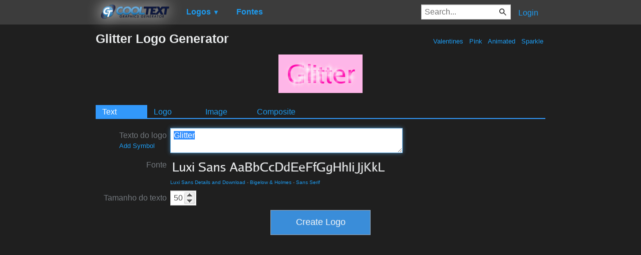

--- FILE ---
content_type: text/html; charset=utf-8
request_url: https://www.google.com/recaptcha/api2/aframe
body_size: 267
content:
<!DOCTYPE HTML><html><head><meta http-equiv="content-type" content="text/html; charset=UTF-8"></head><body><script nonce="kLZcElt5NoR6PPYrsFsLZw">/** Anti-fraud and anti-abuse applications only. See google.com/recaptcha */ try{var clients={'sodar':'https://pagead2.googlesyndication.com/pagead/sodar?'};window.addEventListener("message",function(a){try{if(a.source===window.parent){var b=JSON.parse(a.data);var c=clients[b['id']];if(c){var d=document.createElement('img');d.src=c+b['params']+'&rc='+(localStorage.getItem("rc::a")?sessionStorage.getItem("rc::b"):"");window.document.body.appendChild(d);sessionStorage.setItem("rc::e",parseInt(sessionStorage.getItem("rc::e")||0)+1);localStorage.setItem("rc::h",'1769142735464');}}}catch(b){}});window.parent.postMessage("_grecaptcha_ready", "*");}catch(b){}</script></body></html>